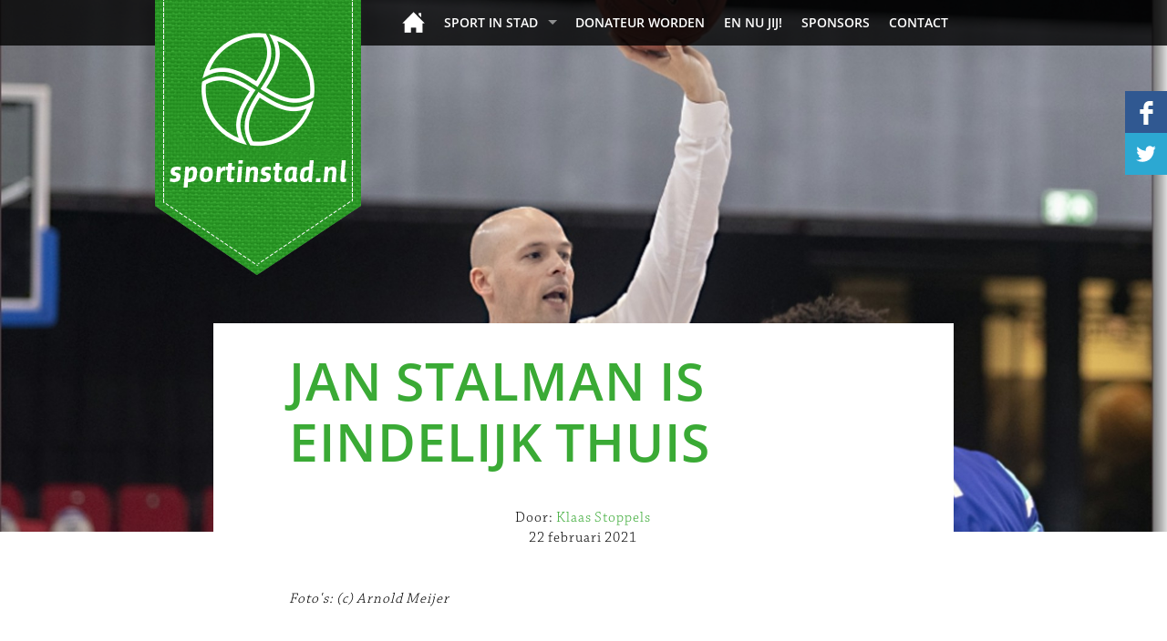

--- FILE ---
content_type: text/html; charset=UTF-8
request_url: http://sportinstad.nl/artikel/jan-stalman-is-eindelijk-thuis
body_size: 8691
content:
<!doctype html>
<html>
<head>
	<meta charset="utf-8">
	<title>Jan Stalman is eindelijk thuis - Sport in Stad</title>
	<link rel="stylesheet" href="/css/bootstrap.min.css" media="all">
	<link rel="stylesheet" href="/css/styles.cssx" media="all">
	<link href="https://fonts.googleapis.com/css?family=Share:400,400i" rel="stylesheet">
	<link rel="stylesheet" href="https://use.typekit.net/tam8bqj.css">
	<script type="text/javascript" src="/js/scripts.jsx"></script>

</head>
<body>
	<div id="wrapper" class="w3">
		<div class="w1">
			<div class="w2">
				<header id="header">
					<nav class="navbar navbar-default" role="navigation">
						<div class="container">
							<div class="logo"><a href="/"><img src="/images/logo.png" height="302" width="226" alt="sportinstad.nl"></a></div>
							<ul id="mainmenu" class="sf-menu">
																																<li id="menuitem_1" class="home"><a href="/home" class="selected">Home</a>																</li><li id="menuitem_271" ><a href="/sport-in-stad" >Sport in Stad</a>																<ul><li id="menuitem_270" ><a href="/colofon" >Colofon</a>																</li></ul></li><li id="menuitem_273" ><a href="/donateur-worden" >donateur worden</a>																</li><li id="menuitem_274" ><a href="/en-nu-jij" >En nu jij!</a>																</li><li id="menuitem_275" ><a href="/sponsors" >Sponsors</a>																</li><li id="menuitem_2" ><a href="/contact" >Contact</a>																								</li>							</ul>
						</div>
					</nav>
					<div id="socialmedia">
			<a href="https://www.facebook.com/sportinstad" target="_blank"><img src="/images/facebook.png" alt="facebook"></a>
				<a href="https://www.twitter.com/sportinstad" target="_blank"><img src="/images/twitter.png" alt="twitter"></a>
					</div>
				</header>
				<main id="content" role="main">
					
					<article class="article-details">
						<div class="featured-image">
							<img src="/contents/backgroundimages/sized_jan210012021.jpg" height="876" width="1920" alt="">
						</div>
						<div class="container">
							<div class="row">
								<div class="col-xs-10 col-xs-offset-1">
									<div class="article-details-holder">
										<div class="col-xs-10 col-xs-offset-1">
											<header class="heading">
												<h1>Jan Stalman is eindelijk thuis</h1>
																								<div class="meta-info">
													<span class="author">Door: <span>Klaas Stoppels</span></span>
													<time datetime="2021-02-22">22 februari 2021</time>
												</div>
																							</header>



<p><em>Foto&#39;s: (c) Arnold Meijer</em></p>

<p>&nbsp;</p>

<p><strong>De liefde voor basketbal bracht Jan Stalman vanuit het pittoreske Wedde naar wereldsteden zoals Belgrado, Alicante en Rotterdam. Na&nbsp;vele omzwervingen en diverse banen is hij nu neergestreken in Groningen en heeft hij eindelijk gevonden waar hij al die jaren zo naarstig naar op zoek was. Een echte fulltime job bij een professionele basketbalorganisatie.</strong></p>

<p>&nbsp;</p>

<p>Jan Stalman, zag op 29-3-1981 het levenslicht in Wedde. Samen met zijn ouders, een oudere broer en jongere zus beleefde Jan daar een onbezorgde jeugd. Ondanks dat het een kleine hechte gemeenschap was verveelde hij zich daar geen moment. &ldquo;In Wedde waren er destijds maar 2 keuzes mogelijk voor wat betreft sport, of je voetbalde of je ging op gymnastiek. Voetbal was niks voor mij en dus werd het gymnastiek, nou ja, laten we zeggen motorische ontwikkeling&rdquo;. Al gauw beheerste Jan de koprol maar voordat Jan zich echt kon gaan toeleggen op gymnastiek verhuisde hij van Wedde naar Stadskanaal. Dat bleek, om even in de gymnastische termen te blijven, een enorme sprong voorwaarts. Van een dorp met 1000 inwoners naar een plaats met bijna 20.000 inwoners, er ging een wereld voor Jan open. Al vrij vlot kwam hij in Stadskanaal in aanraking met andere sporten waaronder basketbal. Ben Wiersema, een basketbaldier uit het Noorden des lands, is een goede vriend van Stalman Sr. en het was Ben die vader Stalman dan ook aanspoorde om zijn zoon eens kennis te laten maken met deze geweldige sport.</p>

<p>Op zijn 9e jaar begon Jan bij de peanuts van Jahn ll, hij kon een aardig balletje gooien en daarom mocht hij in 1994 dan ook als bankspeler mee met het passarelleteam naar de clubkampioenschappen in Bergen op Zoom. Zijn broer, die inmiddels net als zijn zus, ook behekst met het basketbalvirus, speelde vast in dat team. Jan doorliep de hele jeugdopleiding bij Jahn ll. Met coaches als de broers Ben en Nico Wiersema en Harrie Meinders kreeg hij een stevige basis mee. Helaas werd hij in zijn jonge carri&egrave;re geplaagd door veel knieproblemen wat ervoor zorgde dat hij niet alle seizoenen volledig kon basketballen. Van 1999 tot 2002 speelde Jan bij de senioren van Jahn ll in de 2<sup>e</sup> klasse en van 2002 tot 2003 in de toenmalige hoofdklasse.</p>

<p>Na met goed gevolg de middelbare school te hebben afgerond toog Jan naar Heerenveen om daar te gaan studeren aan het CIOS. Hij stond voor het eerst op eigen benen en dat beviel eigenlijk wel goed. De nuchtere Groninger voelde zich snel thuis in Heerenveen. &ldquo;Ik heb niet zoveel nodig, een dak boven mijn hoofd, dan is het al snel goed&rdquo;. Op verzoek van Jahn ll ging hij doordeweeks trainen bij Dyna. Op de vrijdagen ging hij terug naar Stadskanaal om daar dan nog even de training bij Jahn ll mee te pakken zodat hij op de zaterdagen zijn &lsquo;ding&rsquo; kon doen. Het CIOS bood Jan de kans om ook direct met de basketbal opleiding binnen de NBB aan de slag te gaan. In no time behaalde hij dan ook zijn BT2 en BT3 diploma&rsquo;s. &rdquo;In het laatste jaar van mijn CIOS-opleiding woonde ik, vanwege stage, weer thuis in Stadskanaal. Daar heb ik dan ook mijn 1<sup>e</sup> stappen op het coaching vlak gezet&rdquo;.&nbsp; Zelf was Jan, mede door alle knieproblemen, even gestopt met het basketbal en had hij zich volledig gericht op het ontwikkelen van zijn lichaam. Hij was dan ook veel in de plaatselijke sportschool te vinden.</p>

<p>In 2006 verhuisde Jan naar Groningen om te gaan studeren aan de ALO. Daar liep hij ene Shon Price tegen het lijf. Shon speelde op dat moment voor BVG, onder de bezielende leiding van wijlen Bill Pijl en zijn dochter Bianca. Na wat plaagstootjes over en weer van diezelfde Shon Price en Robin Deiman werd hij uitgenodigd om eens mee te komen trainen bij BVG. Jan greep de kans aan en was na de eerste training alweer verkocht. &ldquo;Ik kwam in een mooi team terecht, werd daar goed opgevangen. En de trainingen van Bill waren natuurlijk goed, veel fundamentals, dat lag mij wel&rdquo;. Op de vraag hoe hij zichzelf zou moeten omschrijven als speler is het antwoord vrij helder. &ldquo;Ik was een minder scorende speler maar meer een garbage man. Ik was relatief klein (195 cm) maar vond het geweldig om te rebounden, het vuile werk op te knappen en mijn tegenstanders fysiek en mentaal af te matten.</p>

<p>Hij speelde bij BVG 2 jaar in de hoofdklasse en heeft nog steeds contact met een groot deel van die spelersgroep. &ldquo;Dat geeft denk ik wel aan hoe hecht we destijds waren&rdquo;.</p>

<p>Na 2 jaar bij BVG te hebben gespeeld waagde Jan de overstap naar Penta in Drachten om daar op eerste divisie niveau te gaan acteren. Van 2008 tot 2010 speelde hij daar met veel plezier. In het laatste seizoen raakte hij zwaar geblesseerd. &ldquo;Een scheur in mijn quadriceps betekende het einde van mijn actieve loopbaan als speler. Dat was ook het moment dat ik na ging denken over het serieus coachen van een team&rdquo;. Bij Penta kreeg Jan de mogelijkheid hoofdcoach van het 2<sup>e </sup>team te worden. Een team wat voornamelijk bestond uit spelers die op een hoger niveau hadden gespeeld. Dit bleek van beide kanten goed te werken en Jan werd dan ook in zijn eerste seizoen kampioen met deze ploeg door in een zinderde finale de Groene Uilen van good old Arjan (Arie) van Echteld te verslaan. Naast het hoofdcoach schap bij heren 2 werd Jan ook assistent-coach bij het eerste herenteam dat uitkam in de landelijke eerste divisie en onder leiding stond van Tom Simpson.&nbsp;</p>

<p>Ten tijde van zijn laatste seizoen in Drachten werd in Groningen het RTC opgestart. Deze Groninger Basketball Academy stond destijds onder leiding van Anjo Mekel. Jan was in de periode al actief bij de basketbalschool en stroomde van daaruit door naar het RTC en werd aangesteld als hoofdcoach van de U16. Aangezien Jan steeds meer lol kreeg in het coachen en daar eigenlijk wel mee verder wilde besloot hij om bij de NBB de BT4 opleiding te gaan volgen. Hij bevond zich in goed gezelschap, zo zaten o.a. Harvey van Stein en Robert Tinga bij hem in de klas. &ldquo;Ondanks dat er best veel studie-uren in gingen zitten ging ik altijd met heel veel plezier naar Nieuwegein waar we diverse workshops volgden. Zo kregen we workshops van bijvoorbeeld Ton Boot, machtig mooi&rdquo;. In het daaropvolgende seizoen kreeg Jan bij het RTC de U18 onder zijn vleugels. Anjo Mekel, die destijds Jan begeleidde bij de BT4 opleiding werd zijn assistent. Aangezien Anjo de U20 mannen van Donar coachte en Jan graag zoveel mogelijk kennis op wilde doen werd hij naast Bart Prak ook nog de 2<sup>e</sup> assistent van Donar U20.</p>

<p>Via diezelfde Bart Prak kwam Jan in contact met het basketbal in Servi&euml;, bij Rode Ster Belgrado om precies te zijn. Prak ging altijd 2 weken naar Belgrado op trainingskamp en Jan maakte dankbaar gebruik van deze kans. Al snel kreeg Jan door dat deze opleiding een behoorlijke stap hoger was dan in Nederland. &ldquo;Als je die opleiding vergelijkt met de opleidingen in Nederland dan is het vergelijkbaar met een Zuid-afrikaan die stage gaat lopen bij Sven Kramer. Het gaat daar zo anders. Het grootste verschil in trainingen vond ik wel de aandacht voor de details en techniek. Natuurlijk is er daar meer kennis van het basketbal, maar als je dan hoort en ziet dat ze kijken hoe bijvoorbeeld je handen en vingers staan voor de 1<sup>e</sup> dribbel na een cross-over, dat vond ik fascinerend&rdquo;. Terug in Nederland sloot hij weer aan als assistent bij het Donar U20 maar Belgrado bleef door zijn hoofd spoken. Na nog een paar keer te gast te zijn geweest bij Rode Ster trok Jan de stoute schoenen aan en solliciteerde naar een functie op de Academy in Belgrado. Na diverse gesprekken werd hij aangenomen en kon zijn buitenlands avontuur beginnen. Na een aantal weken werd het voor Jan al snel duidelijk dat topsport in Nederland en topsport in Servi&euml; niet met elkaar te vergelijken zijn. &ldquo;Topsport is in Nederland vaak ook nog gewoon hobby. Kijk bijvoorbeeld maar eens naar topjudoka Henk Grol die minstens even zo hard traint als de gemiddelde topsporter in Servi&euml; maar waarschijnlijk zich naast zijn sport ook nog moet focussen op een maatschappelijke carri&egrave;re. Er bestaat in Servi&euml; ook letterlijk een universitaire basketbalcoach opleiding die gewoon 4 jaar duurt&rdquo;! In Belgrado woonde Jan op een soort campus naast de sporthal. &ldquo;In datzelfde complex had je naast de sporthal ook alle woonfaciliteiten en scholen. Daaraan kon je wel zien dat ik bij een hele grote organisatie was terechtgekomen&rdquo;.</p>

<p>Als jeugdtrainer van Belgrado was een van zijn eerste activiteiten het training geven op het zomerkamp van Rode Ster. &ldquo;Vanuit heel Servi&euml; komen gedurende de zomer zo&rsquo;n 300 kids per week op het zomerkamp. Ze hebben allemaal een shirt met een uniek nummer en uiteindelijk rollen daar zo&rsquo;n 4 &agrave; 5 spelers uit die worden toegelaten tot de academie. Je kunt je bijna niet voorstellen hoe enorm trots ze zijn als ze worden gekozen. Als trainer heb je daar sowieso een heel andere status als hier in Nederland. Ze behandelen je daar bijna als een soort halfgod&rdquo;. Jan woonde in een Partizan geori&euml;nteerde wijk wat onder andere inhield dat sommige flats aan de onderkant zwart-wit beschilderd waren oftewel in de club kleuren van Partizan Belgrado terwijl in andere delen van de stad de Rode Ster kleuren rood en wit veelal zichtbaar waren. &ldquo;Tussen de beide teams, Rode Ster en Partizan, heerst een enorme rivaliteit. Ik weet nog goed dat ik terugkwam van een wedstrijd en onder het eerste beste viaduct mijn Rode Ster trainingspak binnenstebuiten aan trok zodat het logo niet zichtbaar was&rdquo;. Jan vervolgt; &rdquo; Het basketbal, de rivaliteit in Belgrado, dat is gewoon een levensstijl. 20.000 man in een stadion die de hele wedstrijd door aan een stuk doorzingen, ME met schilden en automatische geweren, man man, wat een beleving&rdquo;.&nbsp; Gedurende zijn avontuur in Belgrado maakte hij kennis met de general manager van Crailsheim Merlins uit Duitsland een team wat destijds acteerde in de Pro A league in Duitsland, Zij waren in Belgrado op trainingskamp en verbleven in hetzelfde complex. Op een zomeravond, na een late krachtraining, ploft Jan nog even buiten neer op een bankje om even van de zwoele Servische avond te genieten. De manager van Crailsheim spot Jan en schuift bij hem aan. Ze kletsen wat over basketbal in het algemeen en over het nog vorm te geven jeugdplan van Crailsheim in het bijzonder. Aan het einde van de avond wisselen ze contactgegevens en houden ze contact. Na enige tijd werd Jan gebeld door Crailsheim met de mededeling dat er een vacature was bij de club. Men zocht nog een een trainer voor individuele fundamentals. Jan had hier wel oren naar en vertrok in 2017 vanuit Belgrado richting Duitsland. Naast het fundamentele aspect werd Jan ook assistent-coach bij de U16 van Crailsheim uitkomend in de jeugdbundesliga. Na een jaar kon Jan een verbeterd contract tekenen maar een eigen team zat er niet in. &ldquo;Fundamentele trainer was voor een jaar prima maar je wilt de vorderingen van je spelers ook graag terugzien in wedstrijden van een eigen team. Toen dat niet mogelijk bleek ben ik teruggekeerd naar Nederland&rdquo;.</p>

<p>In mei 2018 keerde Jan terug naar Nederland maar had geen cent te makken, geen huis en dus moest er iets gebeuren. Hij was in de zomerperiodes altijd werkzaam geweest op &lsquo;Kampeerterrein Stortemelk&rsquo; op Vlieland. Hij belde zijn oude baas en was binnen 2 minuten de nieuwe badmeester van &lsquo;Stortemelk&rsquo;. Ook kon Jan op de camping blijven kamperen en had hij dus weer een tijdelijk dak boven het hoofd. Tussendoor solliciteerde Jan zich een slag in de rondte om weer ergens weer aan de bak te komen. Tijdens zijn verblijf in Servi&euml; had hij iemand ontmoet van de basketbalschool in Alicante Spanje. Jan mocht daar een week te gast zijn, gaf veel trainingen maar kwam er uiteindelijk niet uit met de leiding van de club en dus keerde hij terug naar Vlieland. Via zijn netwerk kwam hij nog in Itali&euml; terecht, draaide daar mee in een basketbalkamp maar een vervolgtraject zat er daar helaas niet in.</p>

<p>Op een dag kreeg Jan een belletje van zijn goede vriend en zeer gerespecteerd hockeycoach Arjen Laar. Hij was werkzaam in Rotterdam en vertelde Jan dat hij een baan voor hem had. Jan kon aan de slag als gymleraar op een school voor moeilijk opvoedbare kinderen. Jan greep deze kans met beide handen aan. Hij volbracht gedurende de zomer zijn taak als badmeester om vervolgens neer te strijken in Rotterdam. Uiteraard bleef het basketbal trekken en dus zat Jan binnen 2 weken aan tafel bij Feyenoord Basketball. &ldquo;Via via heb ik mijn CV opgestuurd en werd ik uitgenodigd om op gesprek te komen. Bij Feyenoord wilde men een soort RTC opzetten en ze hadden voor 1 dag in de week een fundamentele trainer nodig. Of dat iets voor mij zou kunnen zijn&rdquo;.</p>

<p>Dat paste zeker in zijn straatje en daarnaast mocht hij direct aan de slag als videosout bij het eerste herenteam. Toen assistent-coach Ren&eacute; Mulder met de kerst vertrok werd Jan de nieuwe assistent bij Richard den Os. Toen ook Richard den Os voortijdig vertrok werd Jan voor de laatste 2 maanden van dat seizoen interim hoofdcoach. &ldquo;Dat was wel even omschakelen. Ik heb gelijk nieuwe doelen gesteld, van de resterende 6 wedstrijden moesten we 3 winnen om de play-off te halen. We slaagden daarin maar uiteindelijk sneuvelden we in de eerste ronde tegen Leiden&rdquo;. Ondanks dat Jan de gestelde doelen gehaald had was er nog geen ambitie om nu al hoofdcoach zijn. &ldquo;Ik denk dat je eerst ergens een behoorlijk aantal jaren bij verschillende coaches op het hoogste niveau moet assisteren wil je ergens als hoofdcoach kunnen fungeren&rdquo;. Feyenoord deelde zijn mening en trok, wat door sommigen wel de beste coach van Nederland wordt genoemd, Toon v Helfteren aan. Jan ging in gesprek met Toon en vertelde wat hij zoal in basketballand had gedaan. Toon was onder de indruk wat resulteerde in een dubbelrol van assistent-coach en video scout. &ldquo;Van Toon heb ik ontzettend veel geleerd. Ik nam de 1<sup>e</sup> 45 min training voor mijn rekening waarin we veel fundamentele oefenstof behandelden. Toon nam het daarna over en gingen we de tactische kant op. Toon was recht door zee en had alles tot in de puntjes voorbereid. Echt een topcoach&rdquo;.</p>

<p>Feyenoord voelde als een warm bad voor Jan. Een goede organisatie met een familiaire sfeer, hij kreeg er veel energie van en voelde zich helemaal thuis. Maar toen belde Groningen. Martin de Vries hing aan de andere kant van de lijn en vroeg of Jan eens een keertje tijd had voor een babbeltje. Martin vertelde dat ze een nieuwe buitenlandse coach hadden aangetrokken en dat ze graag een Nederlandse assistent-coach wilden hebben. Jan meldde zich in Groningen en had daar een goed gesprek. Na het 1<sup>e</sup> contact met de nieuwe coach Ivan Rudez hoefde Jan niet langer na te denken over het aanbod en zei meteen ja. &nbsp;&ldquo;Ondanks dat ik me bij Feyenoord echt thuis voelde blijf je toch een Groninger, dit is mij stekkie. Daar komt nog bij dat Donar en Feyenoord niet met elkaar te zijn vergelijken. Bij Feyenoord gebeurt alles door vrijwilligers terwijl er bij Donar veel full time personeel rondloopt. Daarmee cre&euml;er randvoorwaarden waardoor je beter kunt presteren. Tel daarbij op het verschil in budget en (Europese) ambities en het fulltime bezig kunnen zijn met basketbal. Dat waren voor mij wel doorslaggevende factoren&rdquo;.</p>

<p>Voor wat betreft de Europese ambities, daar moeten Jan en Donar nog even een jaar pas op de plaats maken en dus ligt de focus nu volledig op het binnenhalen van het kampioenschap en de beker. Gevraagd naar zijn ambities is het antwoord kort maar krachtig. &ldquo;Over 5 jaar zie ik mezelf als hoofdcoach bij een club in de eredivisie. Ik denk dat ik dan voldoende bagage heb om een echte hoofdcoach te kunnen zijn. Voor nu zit ik prima op mijn plek bij Donar en ga ik er alles aan doen om het maximale uit deze club te halen. Als klein mannetje van 10 zag ik mijn eerste wedstrijd van Donar en nu ben ik er werkzaam. De cirkel is voorlopig toch mooi rond zo&rdquo;.</p>

<br style="clear:both">

    <footer class="footer">
        <div class="wrap">
            <div class="social-networks-wrap">
                <ul class="social-networks">
                    <li><a href="http://www.facebook.com/share.php?u=http%3A%2F%2Fwww.sportinstad.nl%2Fartikel%2Fjan-stalman-is-eindelijk-thuis&amp;t=Sport%20in%20Stad%20-%20Jan%20Stalman%20is%20eindelijk%20thuis" target="_blank" class="facebook">Facebook</a></li>
                    <li><a href="http://twitter.com/home?status=Sport%20in%20Stad%20-%20Jan%20Stalman%20is%20eindelijk%20thuis%20-%20http%3A%2F%2Fwww.sportinstad.nl%2Fartikel%2Fjan-stalman-is-eindelijk-thuis" target="_blank" class="twitter">Twitter</a></li>
                    <li><a href="http://www.linkedin.com/shareArticle?mini=true&amp;url=http%3A%2F%2Fwww.sportinstad.nl%2Fartikel%2Fjan-stalman-is-eindelijk-thuis&amp;title=Sport%20in%20Stad%20-%20Jan%20Stalman%20is%20eindelijk%20thuis" target="_blank" class="linkedin">LinkedIn</a></li>
                </ul>
                            </div>
                    </div>
                    <article class="about-author-block">
                                    <img src="/contents/writers/portret_klaas.jpg" height="138" width="138" alt="Klaas Stoppels">
                                <div class="description">
                    <h3>Over Klaas Stoppels</h3>
                    <p>Hij is een geboren en getogen Stadjer. Van jongs af aan besmet met het basketbalvirus. Klaas Stoppels was onder meer headcoach van Aris en Martini Sparks. Is trainer van de Basketbal Academy Groningen oftewel RTC Noord. Hij verdient z'n eurootjes als grafisch ontwerper. Klaas schrijft met regelmaat over het wel en wee van het Groningse basketballand.</p>
                                    </div>
            </article>
            </footer>
    </div>
    </div>
    </div>
    </div>
    </div>
    </article>
<div class="container">
    </div>
</main>
</div>
</div>
<footer id="footer">
    <div class="f1">
        <div class="f2">
            <div class="footer-holder">
                <div class="container">
                    <div class="row">
                        <section class="col-xs-3">
                            <h2>Over Sport in Stad</h2>
                            <ul>
                                                                    <li><a href="/columnisten-duiken-in-de-sport">Columnisten duiken in de sport</a></li>
                                                                    <li><a href="/de-mooiste-groninger-sportverhalen">De mooiste Groninger sportverhalen</a></li>
                                                                    <li><a href="/terug-in-de-tijd">Terug in de Tijd</a></li>
                                                            </ul>
                        </section>
                        <section class="col-xs-3">
                            <h2></h2>
                            <ul>
                                                                    <li><a href="/het-groningen-gevoel-van">Het Groningen gevoel van</a></li>
                                                                    <li><a href="/reportages">Reportages</a></li>
                                                                    <li><a href="/de-kwoot">De Kwoot</a></li>
                                                                    <li><a href="/de-sportwereld-rond-in-een-11-tal-vragen">De Sportwereld Rond in een 11-tal vragen</a></li>
                                                            </ul>
                        </section>
                        <section class="col-xs-3">
                            <h2></h2>
                            <ul>
                                                                    <li><a href="/colofon">Colofon</a></li>
                                                                    <li><a href="/en-nu-jij">En nu jij!</a></li>
                                                                    <li><a href="/contact">Contact</a></li>
                                                            </ul>
                        </section>
                        <section class="col-xs-3">
                            <h2></h2>
                            <ul>
                                                            </ul>
                        </section>
                    </div>
                    <span class="copyright">&copy; Sport in Stad - Realisatie:  <a href="https://slagkracht.nl" target="_blank">Slagkracht</a></span>

                </div>
            </div>
        </div>
    </div>
</footer>
</div>
</body>
</html>



--- FILE ---
content_type: text/css;charset=UTF-8
request_url: http://sportinstad.nl/css/styles.cssx
body_size: 13568
content:
@CHARSET "UTF-8"
/* (c) 2026 BMT Media */
/*! jQuery UI - v1.11.2 - 2015-02-02
* http://jqueryui.com
* Includes: core.css, draggable.css, resizable.css, selectable.css, sortable.css, accordion.css, autocomplete.css, button.css, datepicker.css, dialog.css, menu.css, progressbar.css, selectmenu.css, slider.css, spinner.css, tabs.css, tooltip.css, theme.css
* To view and modify this theme, visit http://jqueryui.com/themeroller/?ffDefault='Chaparral%20W01'%2C%20%22Times%20New%20Roman%22%2C%20Times%2C%20serif&fwDefault=normal&fsDefault=16px&cornerRadius=0&bgColorHeader=%234db249&bgTextureHeader=flat&bgImgOpacityHeader=100&borderColorHeader=%234db249&fcHeader=%23FFF&iconColorHeader=%23FFF&bgColorContent=%234db249&bgTextureContent=flat&bgImgOpacityContent=100&borderColorContent=%234db249&fcContent=%23FFF&iconColorContent=%23FFF&bgColorDefault=%233aaa35&bgTextureDefault=flat&bgImgOpacityDefault=15&borderColorDefault=%23FFF&fcDefault=%23ffffff&iconColorDefault=%23eeeeee&bgColorHover=%23FFF&bgTextureHover=flat&bgImgOpacityHover=25&borderColorHover=%234db249&fcHover=%234db249&iconColorHover=%23ffffff&bgColorActive=%23fafaf4&bgTextureActive=flat&bgImgOpacityActive=100&borderColorActive=%23d4ccb0&fcActive=%233aaa35&iconColorActive=%233aaa35&bgColorHighlight=%23fcf0ba&bgTextureHighlight=flat&bgImgOpacityHighlight=55&borderColorHighlight=%23e8e1b5&fcHighlight=%23363636&iconColorHighlight=%233aaa35&bgColorError=%23ffedad&bgTextureError=highlight_soft&bgImgOpacityError=95&borderColorError=%23e3a345&fcError=%23cd5c0a&iconColorError=%23cd0a0a&bgColorOverlay=%232b2922&bgTextureOverlay=flat&bgImgOpacityOverlay=15&opacityOverlay=90&bgColorShadow=%23cccccc&bgTextureShadow=highlight_hard&bgImgOpacityShadow=95&opacityShadow=20&thicknessShadow=12px&offsetTopShadow=-12px&offsetLeftShadow=-12px&cornerRadiusShadow=0
* Copyright 2015 jQuery Foundation and other contributors; Licensed MIT */

.ui-helper-hidden{display:none}.ui-helper-hidden-accessible{border:0;clip:rect(0 0 0 0);height:1px;margin:-1px;overflow:hidden;padding:0;position:absolute;width:1px}.ui-helper-reset{margin:0;padding:0;border:0;outline:0;line-height:1.3;text-decoration:none;font-size:100%;list-style:none}.ui-helper-clearfix:before,.ui-helper-clearfix:after{content:"";display:table;border-collapse:collapse}.ui-helper-clearfix:after{clear:both}.ui-helper-clearfix{min-height:0}.ui-helper-zfix{width:100%;height:100%;top:0;left:0;position:absolute;opacity:0;filter:Alpha(Opacity=0)}.ui-front{z-index:100}.ui-state-disabled{cursor:default!important}.ui-icon{display:block;text-indent:-99999px;overflow:hidden;background-repeat:no-repeat}.ui-widget-overlay{position:fixed;top:0;left:0;width:100%;height:100%}.ui-draggable-handle{-ms-touch-action:none;touch-action:none}.ui-resizable{position:relative}.ui-resizable-handle{position:absolute;font-size:0.1px;display:block;-ms-touch-action:none;touch-action:none}.ui-resizable-disabled .ui-resizable-handle,.ui-resizable-autohide .ui-resizable-handle{display:none}.ui-resizable-n{cursor:n-resize;height:7px;width:100%;top:-5px;left:0}.ui-resizable-s{cursor:s-resize;height:7px;width:100%;bottom:-5px;left:0}.ui-resizable-e{cursor:e-resize;width:7px;right:-5px;top:0;height:100%}.ui-resizable-w{cursor:w-resize;width:7px;left:-5px;top:0;height:100%}.ui-resizable-se{cursor:se-resize;width:12px;height:12px;right:1px;bottom:1px}.ui-resizable-sw{cursor:sw-resize;width:9px;height:9px;left:-5px;bottom:-5px}.ui-resizable-nw{cursor:nw-resize;width:9px;height:9px;left:-5px;top:-5px}.ui-resizable-ne{cursor:ne-resize;width:9px;height:9px;right:-5px;top:-5px}.ui-selectable{-ms-touch-action:none;touch-action:none}.ui-selectable-helper{position:absolute;z-index:100;border:1px dotted black}.ui-sortable-handle{-ms-touch-action:none;touch-action:none}.ui-accordion .ui-accordion-header{display:block;cursor:pointer;position:relative;margin:2px 0 0 0;padding:.5em .5em .5em .7em;min-height:0;font-size:100%}.ui-accordion .ui-accordion-icons{padding-left:2.2em}.ui-accordion .ui-accordion-icons .ui-accordion-icons{padding-left:2.2em}.ui-accordion .ui-accordion-header .ui-accordion-header-icon{position:absolute;left:.5em;top:50%;margin-top:-8px}.ui-accordion .ui-accordion-content{padding:1em 2.2em;border-top:0;overflow:auto}.ui-autocomplete{position:absolute;top:0;left:0;cursor:default}.ui-button{display:inline-block;position:relative;padding:0;line-height:normal;margin-right:.1em;cursor:pointer;vertical-align:middle;text-align:center;overflow:visible}.ui-button,.ui-button:link,.ui-button:visited,.ui-button:hover,.ui-button:active{text-decoration:none}.ui-button-icon-only{width:2.2em}button.ui-button-icon-only{width:2.4em}.ui-button-icons-only{width:3.4em}button.ui-button-icons-only{width:3.7em}.ui-button .ui-button-text{display:block;line-height:normal}.ui-button-text-only .ui-button-text{padding:.4em 1em}.ui-button-icon-only .ui-button-text,.ui-button-icons-only .ui-button-text{padding:.4em;text-indent:-9999999px}.ui-button-text-icon-primary .ui-button-text,.ui-button-text-icons .ui-button-text{padding:.4em 1em .4em 2.1em}.ui-button-text-icon-secondary .ui-button-text,.ui-button-text-icons .ui-button-text{padding:.4em 2.1em .4em 1em}.ui-button-text-icons .ui-button-text{padding-left:2.1em;padding-right:2.1em}input.ui-button{padding:.4em 1em}.ui-button-icon-only .ui-icon,.ui-button-text-icon-primary .ui-icon,.ui-button-text-icon-secondary .ui-icon,.ui-button-text-icons .ui-icon,.ui-button-icons-only .ui-icon{position:absolute;top:50%;margin-top:-8px}.ui-button-icon-only .ui-icon{left:50%;margin-left:-8px}.ui-button-text-icon-primary .ui-button-icon-primary,.ui-button-text-icons .ui-button-icon-primary,.ui-button-icons-only .ui-button-icon-primary{left:.5em}.ui-button-text-icon-secondary .ui-button-icon-secondary,.ui-button-text-icons .ui-button-icon-secondary,.ui-button-icons-only .ui-button-icon-secondary{right:.5em}.ui-buttonset{margin-right:7px}.ui-buttonset .ui-button{margin-left:0;margin-right:-.3em}input.ui-button::-moz-focus-inner,button.ui-button::-moz-focus-inner{border:0;padding:0}.ui-datepicker{width:17em;padding:.2em .2em 0;display:none}.ui-datepicker .ui-datepicker-header{position:relative;padding:.2em 0}.ui-datepicker .ui-datepicker-prev,.ui-datepicker .ui-datepicker-next{position:absolute;top:2px;width:1.8em;height:1.8em}.ui-datepicker .ui-datepicker-prev-hover,.ui-datepicker .ui-datepicker-next-hover{top:1px}.ui-datepicker .ui-datepicker-prev{left:2px}.ui-datepicker .ui-datepicker-next{right:2px}.ui-datepicker .ui-datepicker-prev-hover{left:1px}.ui-datepicker .ui-datepicker-next-hover{right:1px}.ui-datepicker .ui-datepicker-prev span,.ui-datepicker .ui-datepicker-next span{display:block;position:absolute;left:50%;margin-left:-8px;top:50%;margin-top:-8px}.ui-datepicker .ui-datepicker-title{margin:0 2.3em;line-height:1.8em;text-align:center}.ui-datepicker .ui-datepicker-title select{font-size:1em;margin:1px 0}.ui-datepicker select.ui-datepicker-month,.ui-datepicker select.ui-datepicker-year{width:45%}.ui-datepicker table{width:100%;font-size:.9em;border-collapse:collapse;margin:0 0 .4em}.ui-datepicker th{padding:.7em .3em;text-align:center;font-weight:bold;border:0}.ui-datepicker td{border:0;padding:1px}.ui-datepicker td span,.ui-datepicker td a{display:block;padding:.2em;text-align:right;text-decoration:none}.ui-datepicker .ui-datepicker-buttonpane{background-image:none;margin:.7em 0 0 0;padding:0 .2em;border-left:0;border-right:0;border-bottom:0}.ui-datepicker .ui-datepicker-buttonpane button{float:right;margin:.5em .2em .4em;cursor:pointer;padding:.2em .6em .3em .6em;width:auto;overflow:visible}.ui-datepicker .ui-datepicker-buttonpane button.ui-datepicker-current{float:left}.ui-datepicker.ui-datepicker-multi{width:auto}.ui-datepicker-multi .ui-datepicker-group{float:left}.ui-datepicker-multi .ui-datepicker-group table{width:95%;margin:0 auto .4em}.ui-datepicker-multi-2 .ui-datepicker-group{width:50%}.ui-datepicker-multi-3 .ui-datepicker-group{width:33.3%}.ui-datepicker-multi-4 .ui-datepicker-group{width:25%}.ui-datepicker-multi .ui-datepicker-group-last .ui-datepicker-header,.ui-datepicker-multi .ui-datepicker-group-middle .ui-datepicker-header{border-left-width:0}.ui-datepicker-multi .ui-datepicker-buttonpane{clear:left}.ui-datepicker-row-break{clear:both;width:100%;font-size:0}.ui-datepicker-rtl{direction:rtl}.ui-datepicker-rtl .ui-datepicker-prev{right:2px;left:auto}.ui-datepicker-rtl .ui-datepicker-next{left:2px;right:auto}.ui-datepicker-rtl .ui-datepicker-prev:hover{right:1px;left:auto}.ui-datepicker-rtl .ui-datepicker-next:hover{left:1px;right:auto}.ui-datepicker-rtl .ui-datepicker-buttonpane{clear:right}.ui-datepicker-rtl .ui-datepicker-buttonpane button{float:left}.ui-datepicker-rtl .ui-datepicker-buttonpane button.ui-datepicker-current,.ui-datepicker-rtl .ui-datepicker-group{float:right}.ui-datepicker-rtl .ui-datepicker-group-last .ui-datepicker-header,.ui-datepicker-rtl .ui-datepicker-group-middle .ui-datepicker-header{border-right-width:0;border-left-width:1px}.ui-dialog{overflow:hidden;position:absolute;top:0;left:0;padding:.2em;outline:0}.ui-dialog .ui-dialog-titlebar{padding:.4em 1em;position:relative}.ui-dialog .ui-dialog-title{float:left;margin:.1em 0;white-space:nowrap;width:90%;overflow:hidden;text-overflow:ellipsis}.ui-dialog .ui-dialog-titlebar-close{position:absolute;right:.3em;top:50%;width:20px;margin:-10px 0 0 0;padding:1px;height:20px}.ui-dialog .ui-dialog-content{position:relative;border:0;padding:.5em 1em;background:none;overflow:auto}.ui-dialog .ui-dialog-buttonpane{text-align:left;border-width:1px 0 0 0;background-image:none;margin-top:.5em;padding:.3em 1em .5em .4em}.ui-dialog .ui-dialog-buttonpane .ui-dialog-buttonset{float:right}.ui-dialog .ui-dialog-buttonpane button{margin:.5em .4em .5em 0;cursor:pointer}.ui-dialog .ui-resizable-se{width:12px;height:12px;right:-5px;bottom:-5px;background-position:16px 16px}.ui-draggable .ui-dialog-titlebar{cursor:move}.ui-menu{list-style:none;padding:0;margin:0;display:block;outline:none}.ui-menu .ui-menu{position:absolute}.ui-menu .ui-menu-item{position:relative;margin:0;padding:3px 1em 3px .4em;cursor:pointer;min-height:0;list-style-image:url("[data-uri]")}.ui-menu .ui-menu-divider{margin:5px 0;height:0;font-size:0;line-height:0;border-width:1px 0 0 0}.ui-menu .ui-state-focus,.ui-menu .ui-state-active{margin:-1px}.ui-menu-icons{position:relative}.ui-menu-icons .ui-menu-item{padding-left:2em}.ui-menu .ui-icon{position:absolute;top:0;bottom:0;left:.2em;margin:auto 0}.ui-menu .ui-menu-icon{left:auto;right:0}.ui-progressbar{height:2em;text-align:left;overflow:hidden}.ui-progressbar .ui-progressbar-value{margin:-1px;height:100%}.ui-progressbar .ui-progressbar-overlay{background:url("[data-uri]");height:100%;filter:alpha(opacity=25);opacity:0.25}.ui-progressbar-indeterminate .ui-progressbar-value{background-image:none}.ui-selectmenu-menu{padding:0;margin:0;position:absolute;top:0;left:0;display:none}.ui-selectmenu-menu .ui-menu{overflow:auto;overflow-x:hidden;padding-bottom:1px}.ui-selectmenu-menu .ui-menu .ui-selectmenu-optgroup{font-size:1em;font-weight:bold;line-height:1.5;padding:2px 0.4em;margin:0.5em 0 0 0;height:auto;border:0}.ui-selectmenu-open{display:block}.ui-selectmenu-button{display:inline-block;overflow:hidden;position:relative;text-decoration:none;cursor:pointer}.ui-selectmenu-button span.ui-icon{right:0.5em;left:auto;margin-top:-8px;position:absolute;top:50%}.ui-selectmenu-button span.ui-selectmenu-text{text-align:left;padding:0.4em 2.1em 0.4em 1em;display:block;line-height:1.4;overflow:hidden;text-overflow:ellipsis;white-space:nowrap}.ui-slider{position:relative;text-align:left}.ui-slider .ui-slider-handle{position:absolute;z-index:2;width:1.2em;height:1.2em;cursor:default;-ms-touch-action:none;touch-action:none}.ui-slider .ui-slider-range{position:absolute;z-index:1;font-size:.7em;display:block;border:0;background-position:0 0}.ui-slider.ui-state-disabled .ui-slider-handle,.ui-slider.ui-state-disabled .ui-slider-range{filter:inherit}.ui-slider-horizontal{height:.8em}.ui-slider-horizontal .ui-slider-handle{top:-.3em;margin-left:-.6em}.ui-slider-horizontal .ui-slider-range{top:0;height:100%}.ui-slider-horizontal .ui-slider-range-min{left:0}.ui-slider-horizontal .ui-slider-range-max{right:0}.ui-slider-vertical{width:.8em;height:100px}.ui-slider-vertical .ui-slider-handle{left:-.3em;margin-left:0;margin-bottom:-.6em}.ui-slider-vertical .ui-slider-range{left:0;width:100%}.ui-slider-vertical .ui-slider-range-min{bottom:0}.ui-slider-vertical .ui-slider-range-max{top:0}.ui-spinner{position:relative;display:inline-block;overflow:hidden;padding:0;vertical-align:middle}.ui-spinner-input{border:none;background:none;color:inherit;padding:0;margin:.2em 0;vertical-align:middle;margin-left:.4em;margin-right:22px}.ui-spinner-button{width:16px;height:50%;font-size:.5em;padding:0;margin:0;text-align:center;position:absolute;cursor:default;display:block;overflow:hidden;right:0}.ui-spinner a.ui-spinner-button{border-top:none;border-bottom:none;border-right:none}.ui-spinner .ui-icon{position:absolute;margin-top:-8px;top:50%;left:0}.ui-spinner-up{top:0}.ui-spinner-down{bottom:0}.ui-spinner .ui-icon-triangle-1-s{background-position:-65px -16px}.ui-tabs{position:relative;padding:.2em}.ui-tabs .ui-tabs-nav{margin:0;padding:.2em .2em 0}.ui-tabs .ui-tabs-nav li{list-style:none;float:left;position:relative;top:0;margin:1px .2em 0 0;border-bottom-width:0;padding:0;white-space:nowrap}.ui-tabs .ui-tabs-nav .ui-tabs-anchor{float:left;padding:.5em 1em;text-decoration:none}.ui-tabs .ui-tabs-nav li.ui-tabs-active{margin-bottom:-1px;padding-bottom:1px}.ui-tabs .ui-tabs-nav li.ui-tabs-active .ui-tabs-anchor,.ui-tabs .ui-tabs-nav li.ui-state-disabled .ui-tabs-anchor,.ui-tabs .ui-tabs-nav li.ui-tabs-loading .ui-tabs-anchor{cursor:text}.ui-tabs-collapsible .ui-tabs-nav li.ui-tabs-active .ui-tabs-anchor{cursor:pointer}.ui-tabs .ui-tabs-panel{display:block;border-width:0;padding:1em 1.4em;background:none}.ui-tooltip{padding:8px;position:absolute;z-index:9999;max-width:300px;-webkit-box-shadow:0 0 5px #aaa;box-shadow:0 0 5px #aaa}body .ui-tooltip{border-width:2px}.ui-widget{font-family:'Chaparral W01',"Times New Roman",Times,serif;font-size:16px}.ui-widget .ui-widget{font-size:1em}.ui-widget input,.ui-widget select,.ui-widget textarea,.ui-widget button{font-family:'Chaparral W01',"Times New Roman",Times,serif;font-size:1em}.ui-widget-content{border:1px solid #4db249;background:#4db249 url("images/ui-bg_flat_100_4db249_40x100.png") 50% 50% repeat-x;color:#FFF}.ui-widget-content a{color:#FFF}.ui-widget-header{border:1px solid #4db249;background:#4db249 url("images/ui-bg_flat_100_4db249_40x100.png") 50% 50% repeat-x;color:#FFF;font-weight:bold}.ui-widget-header a{color:#FFF}.ui-state-default,.ui-widget-content .ui-state-default,.ui-widget-header .ui-state-default{border:1px solid #FFF;background:#3aaa35 url("images/ui-bg_flat_15_3aaa35_40x100.png") 50% 50% repeat-x;font-weight:normal;color:#fff}.ui-state-default a,.ui-state-default a:link,.ui-state-default a:visited{color:#fff;text-decoration:none}.ui-state-hover,.ui-widget-content .ui-state-hover,.ui-widget-header .ui-state-hover,.ui-state-focus,.ui-widget-content .ui-state-focus,.ui-widget-header .ui-state-focus{border:1px solid #4db249;background:#FFF url("images/ui-bg_flat_25_FFF_40x100.png") 50% 50% repeat-x;font-weight:normal;color:#4db249}.ui-state-hover a,.ui-state-hover a:hover,.ui-state-hover a:link,.ui-state-hover a:visited,.ui-state-focus a,.ui-state-focus a:hover,.ui-state-focus a:link,.ui-state-focus a:visited{color:#4db249;text-decoration:none}.ui-state-active,.ui-widget-content .ui-state-active,.ui-widget-header .ui-state-active{border:1px solid #d4ccb0;background:#fafaf4 url("images/ui-bg_flat_100_fafaf4_40x100.png") 50% 50% repeat-x;font-weight:normal;color:#3aaa35}.ui-state-active a,.ui-state-active a:link,.ui-state-active a:visited{color:#3aaa35;text-decoration:none}.ui-state-highlight,.ui-widget-content .ui-state-highlight,.ui-widget-header .ui-state-highlight{border:1px solid #e8e1b5;background:#fcf0ba url("images/ui-bg_flat_55_fcf0ba_40x100.png") 50% 50% repeat-x;color:#363636}.ui-state-highlight a,.ui-widget-content .ui-state-highlight a,.ui-widget-header .ui-state-highlight a{color:#363636}.ui-state-error,.ui-widget-content .ui-state-error,.ui-widget-header .ui-state-error{border:1px solid #e3a345;background:#ffedad url("images/ui-bg_highlight-soft_95_ffedad_1x100.png") 50% top repeat-x;color:#cd5c0a}.ui-state-error a,.ui-widget-content .ui-state-error a,.ui-widget-header .ui-state-error a{color:#cd5c0a}.ui-state-error-text,.ui-widget-content .ui-state-error-text,.ui-widget-header .ui-state-error-text{color:#cd5c0a}.ui-priority-primary,.ui-widget-content .ui-priority-primary,.ui-widget-header .ui-priority-primary{font-weight:bold}.ui-priority-secondary,.ui-widget-content .ui-priority-secondary,.ui-widget-header .ui-priority-secondary{opacity:.7;filter:Alpha(Opacity=70);font-weight:normal}.ui-state-disabled,.ui-widget-content .ui-state-disabled,.ui-widget-header .ui-state-disabled{opacity:.35;filter:Alpha(Opacity=35);background-image:none}.ui-state-disabled .ui-icon{filter:Alpha(Opacity=35)}.ui-icon{width:16px;height:16px}.ui-icon,.ui-widget-content .ui-icon{background-image:url("images/ui-icons_FFF_256x240.png")}.ui-widget-header .ui-icon{background-image:url("images/ui-icons_FFF_256x240.png")}.ui-state-default .ui-icon{background-image:url("images/ui-icons_eeeeee_256x240.png")}.ui-state-hover .ui-icon,.ui-state-focus .ui-icon{background-image:url("images/ui-icons_ffffff_256x240.png")}.ui-state-active .ui-icon{background-image:url("images/ui-icons_3aaa35_256x240.png")}.ui-state-highlight .ui-icon{background-image:url("images/ui-icons_3aaa35_256x240.png")}.ui-state-error .ui-icon,.ui-state-error-text .ui-icon{background-image:url("images/ui-icons_cd0a0a_256x240.png")}.ui-icon-blank{background-position:16px 16px}.ui-icon-carat-1-n{background-position:0 0}.ui-icon-carat-1-ne{background-position:-16px 0}.ui-icon-carat-1-e{background-position:-32px 0}.ui-icon-carat-1-se{background-position:-48px 0}.ui-icon-carat-1-s{background-position:-64px 0}.ui-icon-carat-1-sw{background-position:-80px 0}.ui-icon-carat-1-w{background-position:-96px 0}.ui-icon-carat-1-nw{background-position:-112px 0}.ui-icon-carat-2-n-s{background-position:-128px 0}.ui-icon-carat-2-e-w{background-position:-144px 0}.ui-icon-triangle-1-n{background-position:0 -16px}.ui-icon-triangle-1-ne{background-position:-16px -16px}.ui-icon-triangle-1-e{background-position:-32px -16px}.ui-icon-triangle-1-se{background-position:-48px -16px}.ui-icon-triangle-1-s{background-position:-64px -16px}.ui-icon-triangle-1-sw{background-position:-80px -16px}.ui-icon-triangle-1-w{background-position:-96px -16px}.ui-icon-triangle-1-nw{background-position:-112px -16px}.ui-icon-triangle-2-n-s{background-position:-128px -16px}.ui-icon-triangle-2-e-w{background-position:-144px -16px}.ui-icon-arrow-1-n{background-position:0 -32px}.ui-icon-arrow-1-ne{background-position:-16px -32px}.ui-icon-arrow-1-e{background-position:-32px -32px}.ui-icon-arrow-1-se{background-position:-48px -32px}.ui-icon-arrow-1-s{background-position:-64px -32px}.ui-icon-arrow-1-sw{background-position:-80px -32px}.ui-icon-arrow-1-w{background-position:-96px -32px}.ui-icon-arrow-1-nw{background-position:-112px -32px}.ui-icon-arrow-2-n-s{background-position:-128px -32px}.ui-icon-arrow-2-ne-sw{background-position:-144px -32px}.ui-icon-arrow-2-e-w{background-position:-160px -32px}.ui-icon-arrow-2-se-nw{background-position:-176px -32px}.ui-icon-arrowstop-1-n{background-position:-192px -32px}.ui-icon-arrowstop-1-e{background-position:-208px -32px}.ui-icon-arrowstop-1-s{background-position:-224px -32px}.ui-icon-arrowstop-1-w{background-position:-240px -32px}.ui-icon-arrowthick-1-n{background-position:0 -48px}.ui-icon-arrowthick-1-ne{background-position:-16px -48px}.ui-icon-arrowthick-1-e{background-position:-32px -48px}.ui-icon-arrowthick-1-se{background-position:-48px -48px}.ui-icon-arrowthick-1-s{background-position:-64px -48px}.ui-icon-arrowthick-1-sw{background-position:-80px -48px}.ui-icon-arrowthick-1-w{background-position:-96px -48px}.ui-icon-arrowthick-1-nw{background-position:-112px -48px}.ui-icon-arrowthick-2-n-s{background-position:-128px -48px}.ui-icon-arrowthick-2-ne-sw{background-position:-144px -48px}.ui-icon-arrowthick-2-e-w{background-position:-160px -48px}.ui-icon-arrowthick-2-se-nw{background-position:-176px -48px}.ui-icon-arrowthickstop-1-n{background-position:-192px -48px}.ui-icon-arrowthickstop-1-e{background-position:-208px -48px}.ui-icon-arrowthickstop-1-s{background-position:-224px -48px}.ui-icon-arrowthickstop-1-w{background-position:-240px -48px}.ui-icon-arrowreturnthick-1-w{background-position:0 -64px}.ui-icon-arrowreturnthick-1-n{background-position:-16px -64px}.ui-icon-arrowreturnthick-1-e{background-position:-32px -64px}.ui-icon-arrowreturnthick-1-s{background-position:-48px -64px}.ui-icon-arrowreturn-1-w{background-position:-64px -64px}.ui-icon-arrowreturn-1-n{background-position:-80px -64px}.ui-icon-arrowreturn-1-e{background-position:-96px -64px}.ui-icon-arrowreturn-1-s{background-position:-112px -64px}.ui-icon-arrowrefresh-1-w{background-position:-128px -64px}.ui-icon-arrowrefresh-1-n{background-position:-144px -64px}.ui-icon-arrowrefresh-1-e{background-position:-160px -64px}.ui-icon-arrowrefresh-1-s{background-position:-176px -64px}.ui-icon-arrow-4{background-position:0 -80px}.ui-icon-arrow-4-diag{background-position:-16px -80px}.ui-icon-extlink{background-position:-32px -80px}.ui-icon-newwin{background-position:-48px -80px}.ui-icon-refresh{background-position:-64px -80px}.ui-icon-shuffle{background-position:-80px -80px}.ui-icon-transfer-e-w{background-position:-96px -80px}.ui-icon-transferthick-e-w{background-position:-112px -80px}.ui-icon-folder-collapsed{background-position:0 -96px}.ui-icon-folder-open{background-position:-16px -96px}.ui-icon-document{background-position:-32px -96px}.ui-icon-document-b{background-position:-48px -96px}.ui-icon-note{background-position:-64px -96px}.ui-icon-mail-closed{background-position:-80px -96px}.ui-icon-mail-open{background-position:-96px -96px}.ui-icon-suitcase{background-position:-112px -96px}.ui-icon-comment{background-position:-128px -96px}.ui-icon-person{background-position:-144px -96px}.ui-icon-print{background-position:-160px -96px}.ui-icon-trash{background-position:-176px -96px}.ui-icon-locked{background-position:-192px -96px}.ui-icon-unlocked{background-position:-208px -96px}.ui-icon-bookmark{background-position:-224px -96px}.ui-icon-tag{background-position:-240px -96px}.ui-icon-home{background-position:0 -112px}.ui-icon-flag{background-position:-16px -112px}.ui-icon-calendar{background-position:-32px -112px}.ui-icon-cart{background-position:-48px -112px}.ui-icon-pencil{background-position:-64px -112px}.ui-icon-clock{background-position:-80px -112px}.ui-icon-disk{background-position:-96px -112px}.ui-icon-calculator{background-position:-112px -112px}.ui-icon-zoomin{background-position:-128px -112px}.ui-icon-zoomout{background-position:-144px -112px}.ui-icon-search{background-position:-160px -112px}.ui-icon-wrench{background-position:-176px -112px}.ui-icon-gear{background-position:-192px -112px}.ui-icon-heart{background-position:-208px -112px}.ui-icon-star{background-position:-224px -112px}.ui-icon-link{background-position:-240px -112px}.ui-icon-cancel{background-position:0 -128px}.ui-icon-plus{background-position:-16px -128px}.ui-icon-plusthick{background-position:-32px -128px}.ui-icon-minus{background-position:-48px -128px}.ui-icon-minusthick{background-position:-64px -128px}.ui-icon-close{background-position:-80px -128px}.ui-icon-closethick{background-position:-96px -128px}.ui-icon-key{background-position:-112px -128px}.ui-icon-lightbulb{background-position:-128px -128px}.ui-icon-scissors{background-position:-144px -128px}.ui-icon-clipboard{background-position:-160px -128px}.ui-icon-copy{background-position:-176px -128px}.ui-icon-contact{background-position:-192px -128px}.ui-icon-image{background-position:-208px -128px}.ui-icon-video{background-position:-224px -128px}.ui-icon-script{background-position:-240px -128px}.ui-icon-alert{background-position:0 -144px}.ui-icon-info{background-position:-16px -144px}.ui-icon-notice{background-position:-32px -144px}.ui-icon-help{background-position:-48px -144px}.ui-icon-check{background-position:-64px -144px}.ui-icon-bullet{background-position:-80px -144px}.ui-icon-radio-on{background-position:-96px -144px}.ui-icon-radio-off{background-position:-112px -144px}.ui-icon-pin-w{background-position:-128px -144px}.ui-icon-pin-s{background-position:-144px -144px}.ui-icon-play{background-position:0 -160px}.ui-icon-pause{background-position:-16px -160px}.ui-icon-seek-next{background-position:-32px -160px}.ui-icon-seek-prev{background-position:-48px -160px}.ui-icon-seek-end{background-position:-64px -160px}.ui-icon-seek-start{background-position:-80px -160px}.ui-icon-seek-first{background-position:-80px -160px}.ui-icon-stop{background-position:-96px -160px}.ui-icon-eject{background-position:-112px -160px}.ui-icon-volume-off{background-position:-128px -160px}.ui-icon-volume-on{background-position:-144px -160px}.ui-icon-power{background-position:0 -176px}.ui-icon-signal-diag{background-position:-16px -176px}.ui-icon-signal{background-position:-32px -176px}.ui-icon-battery-0{background-position:-48px -176px}.ui-icon-battery-1{background-position:-64px -176px}.ui-icon-battery-2{background-position:-80px -176px}.ui-icon-battery-3{background-position:-96px -176px}.ui-icon-circle-plus{background-position:0 -192px}.ui-icon-circle-minus{background-position:-16px -192px}.ui-icon-circle-close{background-position:-32px -192px}.ui-icon-circle-triangle-e{background-position:-48px -192px}.ui-icon-circle-triangle-s{background-position:-64px -192px}.ui-icon-circle-triangle-w{background-position:-80px -192px}.ui-icon-circle-triangle-n{background-position:-96px -192px}.ui-icon-circle-arrow-e{background-position:-112px -192px}.ui-icon-circle-arrow-s{background-position:-128px -192px}.ui-icon-circle-arrow-w{background-position:-144px -192px}.ui-icon-circle-arrow-n{background-position:-160px -192px}.ui-icon-circle-zoomin{background-position:-176px -192px}.ui-icon-circle-zoomout{background-position:-192px -192px}.ui-icon-circle-check{background-position:-208px -192px}.ui-icon-circlesmall-plus{background-position:0 -208px}.ui-icon-circlesmall-minus{background-position:-16px -208px}.ui-icon-circlesmall-close{background-position:-32px -208px}.ui-icon-squaresmall-plus{background-position:-48px -208px}.ui-icon-squaresmall-minus{background-position:-64px -208px}.ui-icon-squaresmall-close{background-position:-80px -208px}.ui-icon-grip-dotted-vertical{background-position:0 -224px}.ui-icon-grip-dotted-horizontal{background-position:-16px -224px}.ui-icon-grip-solid-vertical{background-position:-32px -224px}.ui-icon-grip-solid-horizontal{background-position:-48px -224px}.ui-icon-gripsmall-diagonal-se{background-position:-64px -224px}.ui-icon-grip-diagonal-se{background-position:-80px -224px}.ui-corner-all,.ui-corner-top,.ui-corner-left,.ui-corner-tl{border-top-left-radius:0}.ui-corner-all,.ui-corner-top,.ui-corner-right,.ui-corner-tr{border-top-right-radius:0}.ui-corner-all,.ui-corner-bottom,.ui-corner-left,.ui-corner-bl{border-bottom-left-radius:0}.ui-corner-all,.ui-corner-bottom,.ui-corner-right,.ui-corner-br{border-bottom-right-radius:0}.ui-widget-overlay{background:#2b2922 url("images/ui-bg_flat_15_2b2922_40x100.png") 50% 50% repeat-x;opacity:.9;filter:Alpha(Opacity=90)}.ui-widget-shadow{margin:-12px 0 0 -12px;padding:12px;background:#ccc url("images/ui-bg_highlight-hard_95_cccccc_1x100.png") 50% top repeat-x;opacity:.2;filter:Alpha(Opacity=20);border-radius:0}
/*** ESSENTIAL STYLES ***/
.sf-menu, .sf-menu * {
  margin: 0;
  padding: 0;
  list-style: none; }

.sf-menu li {
  position: relative; }

.sf-menu ul {
  position: absolute;
  display: none;
  top: 100%;
  left: 0;
  z-index: 99; }

.sf-menu > li {
  float: left; }

.sf-menu li:hover > ul,
.sf-menu li.sfHover > ul {
  display: block; }

.sf-menu a {
  display: block;
  position: relative; }

.sf-menu ul ul {
  top: 0;
  left: 100%; }

/*** SKIN ***/
.sf-menu {
  float: left; }

.sf-menu ul {
  /*	box-shadow: 2px 2px 6px rgba(0,0,0,.2); */
  min-width: 12em;
  /* allow long menu items to determine submenu width */
  *width: 12em;
  /* no auto sub width for IE7, see white-space comment below */ }

.sf-menu a {
  /*	border-bottom: 1px solid #ccc; */
  /* fallback colour must use full shorthand */
  /*	border-top: 1px solid rgba(255,255,255,.5); */
  padding: 0 8px;
  height: 50px;
  line-height: 50px;
  text-decoration: none;
  zoom: 1;
  /* IE7 */
  color: #fff; }
  .sf-menu a:hover {
    color: #3aaa35; }

.sf-menu li.first a {
  border-left: none; }

.sf-menu ul li a {
  height: 30px;
  line-height: 30px; }

.sf-menu li {
  background: none;
  white-space: nowrap;
  /* no need for Supersubs plugin */
  *white-space: normal;
  /* ...unless you support IE7 (let it wrap) */
  -webkit-transition: background .2s;
  transition: background .2s;
  margin-right: 5px; }

.sf-menu li.selected {
  background: none;
  color: #3aaa35; }
  .sf-menu li.selected a {
    color: #3aaa35; }
  .sf-menu li.selected li a {
    color: #fff; }
    .sf-menu li.selected li a.selected {
      color: #3aaa35; }

.sf-menu ul li {
  background: #303030;
  font-size: 100%;
  text-transform: none; }

.sf-menu ul li a {
  border-bottom: 1px solid #ccc;
  border-right: 1px solid #ccc;
  border-left: 1px solid #ccc;
  color: #fff; }
  .sf-menu ul li a:hover {
    color: #3aaa35; }

.sf-menu ul li:first-child, .sf-menu ul li:first-child:hover {
  border-top: 1px solid #ccc; }

.sf-menu ul ul li {
  background: #303030; }

.sf-menu ul ul li a {
  color: #fff; }
  .sf-menu ul ul li a:hover {
    color: #3aaa35; }

.sf-menu li:hover,
.sf-menu li.sfHover {
  background: none;
  /* only transition out, not in */
  -webkit-transition: none;
  transition: none; }
  .sf-menu li:hover a,
  .sf-menu li.sfHover a {
    color: #3aaa35; }
  .sf-menu li:hover li a,
  .sf-menu li.sfHover li a {
    color: #fff; }
    .sf-menu li:hover li a:hover,
    .sf-menu li.sfHover li a:hover {
      color: #3aaa35; }

.sf-menu ul li:hover,
.sf-menu ul li.sfHover {
  background: #303030; }

.sf-menu ul ul li:hover,
.sf-menu ul ul li.sfHover {
  background: #303030; }

.sf-menu li.current {
  background: #303030; }

.sf-menu ul li.current {
  background: #303030; }

.sf-menu ul ul li.current {
  background: #303030; }

/*
.sf-menu li.current > a {
  font-weight: 400;
}
*/
/*** arrows (for all except IE7) **/
.sf-arrows .sf-with-ul {
  padding-right: 2em;
  *padding-right: 1em;
  /* no CSS arrows for IE7 (lack pseudo-elements) */ }

/* styling for both css and generated arrows */
.sf-arrows .sf-with-ul:after {
  content: '';
  position: absolute;
  top: 50%;
  right: .5em;
  margin-top: -3px;
  height: 0;
  width: 0;
  /* order of following 3 rules important for fallbacks to work */
  border: 5px solid transparent;
  border-top-color: #000;
  /* edit this to suit design (no rgba in IE8) */
  border-top-color: rgba(255, 255, 255, 0.5); }

.sf-arrows > li > .sf-with-ul:focus:after,
.sf-arrows > li:hover > .sf-with-ul:after,
.sf-arrows > .sfHover > .sf-with-ul:after {
  border-top-color: #3aaa35;
  /* IE8 fallback colour */
  border-top-color: #3aaa35; }

/* styling for right-facing arrows */
.sf-arrows ul .sf-with-ul:after {
  margin-top: -5px;
  margin-right: -3px;
  border-color: transparent;
  border-left-color: #dFeEFF;
  /* edit this to suit design (no rgba in IE8) */
  border-left-color: rgba(255, 255, 255, 0.5); }

.sf-arrows ul li > .sf-with-ul:focus:after,
.sf-arrows ul li:hover > .sf-with-ul:after,
.sf-arrows ul .sfHover > .sf-with-ul:after {
  border-left-color: white; }

/* Settings */
#lightbox, .lb-container {
  background: #111;
  background: url(/images/bg.png);
  background: rgba(10, 10, 10, 0.5);
  color: #fff;
  font: 700 16px/23px Arial, Helvetica, sans-serif; }

#lightbox.full-screen {
  background: #222;
  font-size: 26px; }

/* Details background */
/*
.lb-data .lb-details span
{
	background: #111;
	background: url(/images/bg.png);
	background: rgba(10,10,10,.5);
}
*/
/* Resource */
.lb-prev:hover {
  background: url(/images/prev.png) 5% 48% no-repeat; }

.lb-next:hover {
  background: url(/images/next.png) 95% 48% no-repeat; }

.lb-print {
  background: transparent url(/images/print.png) scroll no-repeat 0 0; }

.lb-close {
  background: transparent url(/images/close.png) scroll no-repeat 0 0;
  float: right; }

.lb-fullScreen {
  background: transparent url(/images/fullscreen.png) scroll no-repeat 0 0; }

#lightbox.full-screen .lb-fullScreen {
  background: transparent url(/images/fullscreen_exit.png) scroll no-repeat 0 0; }

/* ---- Other ---- */
#lightbox {
  position: fixed;
  top: 0;
  left: 0;
  width: 100%;
  height: 100%;
  z-index: 9999; }

#lightbox.full-screen {
  box-shadow: inset 0 0 126px #000; }

#lightbox .lb-image {
  max-width: 100%;
  max-height: 100%; }

#lightbox.full-screen .lb-image {
  width: auto;
  box-shadow: 0 0 32px #000; }

#lightbox a img {
  border: none; }

.lb-container {
  position: relative;
  width: 250px;
  height: 250px;
  margin: 0 auto;
  box-shadow: 0 0 46px #000; }

#lightbox.full-screen .lb-container {
  width: 100%;
  height: 100%; }

.lb-loader {
  position: absolute;
  top: 40%;
  left: 0;
  height: 25%;
  width: 100%;
  text-align: center;
  line-height: 0; }

.lb-nav {
  position: absolute;
  top: 0;
  left: 0;
  height: 100%;
  width: 100%;
  z-index: 10; }

.lb-container > .nav {
  left: 0; }

.lb-nav a {
  outline: none; }

.lb-prev, .lb-next {
  width: 49%;
  height: 100%;
  display: block; }

.lb-prev {
  left: 0;
  float: left;
  margin-left: -100px; }

.lb-next {
  right: 0;
  float: right;
  margin-right: -100px; }

/*.lb-dataContainer {	width: 100%; max-height: 20%; position:absolute; top:0;	left:0;	z-index:11; } */
.lb-dataContainer {
  width: 100%;
  height: 30px;
  padding-top: 0px;
  background-color: #000;
  position: absolute;
  top: 0;
  left: 0;
  z-index: 11;
  font-size: 14px;
  background: rgba(25, 25, 25, 0.5); }

/*.lb-container:hover .lb-dataContainer {	filter:progid:DXImageTransform.Microsoft.Alpha(Opacity=40); opacity:0.4; }
.lb-container .lb-dataContainer:hover, #lightbox.full-screen .lb-container:hover .lb-dataContainer { filter:progid:DXImageTransform.Microsoft.Alpha(Opacity=100); opacity:1; }*/
.lb-data .lb-details {
  text-shadow: 0 0 8px #000;
  max-width: 70%;
  max-height: 48px;
  float: left;
  text-align: left;
  margin-left: 10px;
  margin-top: 4px;
  overflow: hidden;
  word-wrap: break-word; }

.lb-data .lb-caption {
  padding: 2px 4px;
  font-weight: 700; }

#lightbox.full-screen .lb-data .lb-details {
  padding: 8px; }

#lightbox.full-screen .lb-caption {
  padding: 4px 12px; }

.lb-number {
  text-shadow: 0 0 4px #000;
  position: absolute;
  right: 10px;
  bottom: 10px;
  font-size: 90%; }

#lightbox.full-screen .lb-number {
  right: 8px;
  bottom: 4px;
  font-size: 130%; }

.lb-buttonContainer {
  float: right;
  padding: 0;
  padding-right: 10px;
  padding-top: 4px; }

.lb-button {
  display: inline-block;
  width: 16px;
  height: 16px;
  outline: none;
  margin: 4px; }

.lb-button:hover {
  cursor: pointer; }

.fb-like {
  display: inline-block;
  min-width: 48px;
  height: 21px;
  margin: 0; }

#lightbox.full-screen .lb-close, #lightbox.full-screen .lb-print, #lightbox.full-screen .fb-like {
  display: none; }

form.bmtgenform {
  font-family: arial, helvetica, sans-serif;
  font-size: 16px; }
  form.bmtgenform fieldset {
    /*		border:2px solid red;*/
    padding-left: 0;
    padding-bottom: 2em;
    padding-top: 1em;
    width: 642px; }
  form.bmtgenform fieldset .formdone {
    display: none;
    color: #000; }
  form.bmtgenform input.required.empty, form.bmtgenform input.required.formerror, form.bmtgenform textarea.required.empty, form.bmtgenform textarea.required.formerror {
    background-image: url("/images/verplicht.png");
    background-position: right top;
    background-repeat: no-repeat; }
  form.bmtgenform .empty {
    color: #8d8d8d; }
  form.bmtgenform input.formemail {
    display: none; }
  form.bmtgenform input[type='text'], form.bmtgenform input[type='password'], form.bmtgenform textarea, form.bmtgenform select {
    border: 1px solid #c5c5c4;
    border-radius: 0;
    background-color: #fff;
    padding-top: 10px;
    padding-bottom: 10px;
    padding-left: 10px;
    padding-right: 10px;
    width: 642px;
    margin-top: 5px;
    margin-bottom: 5px;
    float: left; }
  form.bmtgenform textarea {
    padding-top: 5px;
    height: 81px;
    resize: none; }
  form.bmtgenform select {
    width: 642px;
    padding: 5px; }
  form.bmtgenform input[type='radio'], form.bmtgenform input[type='checkbox'] {
    min-height: 0;
    height: auto; }
  form.bmtgenform button[type='submit'], form.bmtgenform input[type='submit'] {
    border: 1px solid #3aaa35;
    background-color: #3aaa35;
    color: #fff;
    font-weight: normal;
    border-radius: 0;
    padding-top: 10px;
    padding-bottom: 10px;
    padding-left: 23px;
    padding-right: 23px;
    margin-top: 5px;
    margin-bottom: 5px;
    float: right;
    text-transform: uppercase;
    font: 18px/21px; }
    form.bmtgenform button[type='submit']:hover, form.bmtgenform input[type='submit']:hover {
      background-color: #000;
      border-color: #000; }
  form.bmtgenform input[type='text']:hover, form.bmtgenform input[type='text']:focus, form.bmtgenform input[type='password']:hover, form.bmtgenform input[type='password']:focus, form.bmtgenform textarea:hover, form.bmtgenform textarea:focus, form.bmtgenform select:hover, form.bmtgenform select:focus {
    border: 1px solid #3aaa35; }
  form.bmtgenform input[type='text'].formerror, form.bmtgenform input[type='password'].formerror, form.bmtgenform textarea.formerror, form.bmtgenform select.formerror {
    border: 1px solid #f00; }
  form.bmtgenform label.formerror {
    color: #d33;
    font-weight: bold; }
  form.bmtgenform label.hidden {
    display: none; }
  form.bmtgenform div.verplicht {
    float: left;
    color: #888;
    font-size: 80%;
    padding-top: 5px; }
  form.bmtgenform h3 {
    margin-bottom: 7px; }
  form.bmtgenform span.formerror {
    float: right;
    margin-left: 10px;
    color: #cf676a;
    font-weight: bold; }
    form.bmtgenform span.formerror img {
      vertical-align: middle; }
  form.bmtgenform .radio, form.bmtgenform .checkbox {
    border-bottom: 1px solid #ddd; }
    form.bmtgenform .radio .fieldname, form.bmtgenform .checkbox .fieldname {
      float: left;
      min-width: 100px;
      font-weight: bold; }
    form.bmtgenform .radio label, form.bmtgenform .checkbox label {
      margin-right: 10px; }
      form.bmtgenform .radio label.last, form.bmtgenform .checkbox label.last {
        margin-right: 0; }
    form.bmtgenform .radio input, form.bmtgenform .checkbox input {
      margin-right: 5px; }
  form.bmtgenform .date select {
    width: auto;
    margin-right: 5px; }
  form.bmtgenform .ui-datepicker-trigger {
    cursor: pointer;
    padding-top: 4px; }

html {
  height: 100%; }

body {
  min-width: 1010px;
  overflow-y: scroll;
  height: 100%;
  font-family: chaparral-pro, "Times New Roman", Times, serif; }

article, aside, details, figcaption, figure, footer, header, main, nav, section, summary {
  display: block; }

img {
  width: 100%;
  height: auto;
  border-style: none;
  vertical-align: top; }

q {
  quotes: none; }

q:before, q:after {
  content: '';
  content: none; }

input[type=submit]:hover {
  cursor: pointer; }

input[type=submit]::-moz-focus-inner {
  border: 0;
  padding: 0; }

input[type="image"] {
  padding: 0;
  border: none; }

input[type="search"] {
  -webkit-appearance: none; }

input[type="search"]::-webkit-search-cancel-button {
  -webkit-appearance: none; }

input[type="search"]::-webkit-search-decoration {
  display: none; }

input[type="tel"], input[type="text"], input[type="password"], input[type="file"], input[type="email"], input[type="submit"], textarea {
  -webkit-appearance: none;
  -webkit-border-radius: 0;
  -webkit-box-shadow: none;
  box-shadow: none; }

figure {
  margin: 0;
  padding: 0; }

a:hover {
  -webkit-transition: color 0.5s;
  -moz-transition: color 0.5s;
  transition: color 0.5s;
  text-decoration: none; }

a:focus {
  outline: none;
  outline-offset: 0;
  text-decoration: none; }

#wrapper {
  position: relative;
  overflow: hidden;
  display: table;
  width: 100%;
  height: 100%; }

.w1 {
  display: table-row;
  width: 100%; }

.w2 {
  display: table-cell; }

.container {
  width: 1010px; }

#header {
  position: absolute;
  top: 0;
  left: 0;
  right: 0;
  z-index: 10; }

#header .navbar {
  border: none; }

#header .container {
  position: relative; }

.logo {
  width: 226px;
  height: 302px;
  position: absolute;
  top: 0;
  left: 35px; }

#mainmenu {
  padding-left: 291px;
  font: 500 14px/21px open-sans, Helvetica, Arial, sans-serif;
  text-transform: uppercase;
  margin: 0; }
  #mainmenu li a.selected {
    color: #3aaa35; }
  #mainmenu li.home {
    padding: 13px 8px 13px 0; }
    #mainmenu li.home a {
      padding: 0;
      background: url(/images/sprite.png) no-repeat;
      width: 25px;
      height: 23px;
      text-indent: -9999px;
      overflow: hidden;
      display: block; }
      #mainmenu li.home a:hover {
        background-position: 0 -32px; }

.top-block {
  position: relative;
  margin-bottom: 67px; }

.featured-article .article-text {
  position: absolute;
  bottom: 6px;
  left: 0;
  width: 266px;
  padding: 0 17px; }

.featured-article .article-text h1 {
  font: 500 normal 64px/54px open-sans, Helvetica, Arial, sans-serif;
  text-transform: uppercase;
  word-wrap: break-word;
  width: 630px; }

.featured-article .article-text h1 a {
  color: #3aaa35;
  display: block; }

.featured-article .article-text h1 a:hover {
  color: #3aaa35; }

.arrow {
  background: url("/images/sprite.png") no-repeat -38px 0;
  width: 16px;
  height: 19px;
  text-indent: -9999px;
  overflow: hidden;
  float: right;
  margin: 15px 2px 0 0; }

.featured-article .article-text h1 a .arrow {
  background-position: -38px -23px;
  float: none;
  display: inline-block;
  height: 31px; }

.newsletter-block {
  position: absolute;
  bottom: 0;
  right: 0;
  width: 308px;
  font: 500 18px/21px open-sans, Helvetica, Arial, sans-serif;
  color: #fff; }

.newsletter-block-holder {
  background: rgba(58, 170, 53, 0.9);
  padding: 12px 10021px 15px 35px;
  margin-right: -9999px; }

.newsletter-block h2 {
  font-size: 23px;
  line-height: 25px;
  margin: 0 0 7px;
  text-transform: uppercase; }

.newsletter-block p {
  margin-bottom: 13px; }

.subscription-form input[type="email"], .subscription-form input[type="text"] {
  display: block;
  padding: 8px 10px;
  background: #fff;
  border: none;
  width: 100%;
  height: 34px;
  margin: 0 0 10px;
  color: #000;
  font-size: 16px;
  line-height: 20px; }

.subscription-form input[type="submit"] {
  background: none;
  border: 1px solid #fff;
  color: #fff;
  text-transform: uppercase;
  font-size: 15px;
  line-height: 18px;
  min-width: 132px;
  height: 34px;
  margin: 0;
  padding: 7px 6px 5px;
  float: right;
  max-width: 250px;
  -webkit-transition: all 0.5s;
  -moz-transition: all 0.5s;
  transition: all 0.5s; }

.subscription-form input[type="email"]:focus, .subscription-form input[type="text"]:focus {
  box-shadow: 0 0 0 0 #000; }

.subscription-form input[type="submit"]:hover {
  border-color: #000;
  color: #000; }

#content {
  padding-bottom: 107px; }

.three-cols {
  padding-bottom: 41px;
  margin-bottom: 29px;
  position: relative; }

.three-cols:before {
  background: #e5e5e5;
  position: absolute;
  left: 15px;
  bottom: 0;
  height: 1px;
  content: "";
  width: 980px; }

.three-cols h2 {
  margin: 0 0 15px;
  font: 500 18px/22px open-sans, Helvetica, Arial, sans-serif; }

.three-cols img {
  display: block; }

.articles-block {
  position: relative;
  margin-bottom: 40px;
  padding-bottom: 7px; }

.articles-block:before {
  background: #e5e5e5;
  position: absolute;
  left: 15px;
  bottom: 0;
  height: 1px;
  content: "";
  width: 980px; }

.article {
  font-size: 16px;
  line-height: 22px;
  color: #a3a3a3; }

.article h2 {
  border-bottom: 1px solid #3aaa35;
  margin: 0 0 32px;
  padding-bottom: 33px;
  font: 500 normal 41px/50px open-sans, Helvetica, Arial, sans-serif; }

.article h2 a {
  color: #000; }

.article h2 a:hover {
  color: #3aaa35; }

.article h3 {
  color: #000;
  margin: 0 0 6px;
  font: 500 18px/22px open-sans, Helvetica, Arial, sans-serif; }

.article .text-wrap {
  margin-bottom: 32px;
  color: #000;
  border-bottom: 1px solid #3aaa35;
  padding-left: 11px;
  text-align: justify; }

.article .text-wrap h3 {
  font-weight: normal;
  color: #3aaa35; }

.article p {
  margin: 0 0 34px; }

.article .text-wrap01 {
  padding-left: 12px; }

.row01 {
  margin-bottom: 34px; }

.col-green {
  padding-left: 9999px;
  margin-left: -9999px;
  height: 191px;
  background: #3aaa35 url(/images/bg-green.jpg) no-repeat 100% 0; }

.col-gray {
  padding-right: 9999px;
  margin-right: -9999px;
  height: 191px;
  background: #fafafa url(/images/bg-gray.jpg) no-repeat; }

.posts-block {
  position: relative;
  margin-bottom: 37px; }

.posts-block:before {
  background: #e5e5e5;
  bottom: 0;
  content: "";
  height: 1px;
  left: 15px;
  position: absolute;
  width: 980px; }

.posts-block div.text-wrap {
  height: 50px;
  overflow: hidden; }
  .posts-block div.text-wrap p {
    height: 40px;
    overflow: hidden; }

.post-area {
  padding-bottom: 41px; }

.post-area h2 {
  margin: 0 0 14px;
  font: 500 18px/22px open-sans, Helvetica, Arial, sans-serif; }

.post-area .photo {
  position: relative;
  display: block; }

.post-area .photo:hover .text-wrap {
  background: rgba(58, 170, 53, 0.75); }

.post-area .text-wrap {
  position: absolute;
  bottom: 0;
  left: 0;
  right: 0;
  background: rgba(0, 0, 0, 0.75);
  color: #fff;
  font: 500 normal 14px/18px open-sans, Helvetica, Arial, sans-serif;
  padding: 7px 9px;
  -webkit-transition: background 0.5s;
  -moz-transition: background 0.5s;
  transition: background 0.5s; }

.post-area p {
  margin: 0; }

.feeds-block {
  position: relative;
  margin-bottom: 35px; }

.feeds-block:before {
  background: #e5e5e5;
  bottom: 0;
  content: "";
  height: 1px;
  left: 15px;
  position: absolute;
  width: 980px; }

.feed-block {
  padding-bottom: 37px;
  color: #a3a3a3;
  line-height: 22px; }

.feed-block time {
  display: block;
  color: #3aaa35;
  font-weight: normal;
  margin-bottom: 4px;
  font: 500 13px/17px open-sans, Helvetica, Arial, sans-serif; }

.feed-block .link {
  display: block;
  text-align: right;
  font: 500 normal 13px/17px open-sans, Helvetica, Arial, sans-serif; }

.feed-block p {
  margin-bottom: 1px; }

#footer {
  display: table-footer-group;
  overflow: hidden;
  width: 100%;
  color: #fff; }

.f1 {
  display: table-row;
  height: 1%; }

.f2 {
  display: table-cell; }

.footer-holder {
  background: url(/images/bg-footer-holder.png);
  position: relative;
  padding: 30px 0 25px;
  margin-bottom: 42px; }

.footer-holder:before, .footer-holder:after {
  background: url(/images/dotted-border.png) repeat-x;
  position: absolute;
  top: 9px;
  left: 0;
  right: 0;
  height: 1px;
  content: ""; }

.footer-holder:after {
  top: auto;
  bottom: 9px; }

#footer a {
  color: #fff; }

#footer h2 {
  font-size: 20px;
  line-height: 24px;
  font-weight: normal;
  margin: 0 0 27px; }

#footer ul {
  list-style: none;
  margin: 0 0 0 -10px;
  padding: 0; }

#footer ul a {
  display: block;
  padding: 10px 10px;
  -webkit-transition: background 0.5s;
  -moz-transition: background 0.5s;
  transition: background 0.5s; }

#footer ul a:hover {
  background: rgba(0, 0, 0, 0.25); }

.copyright {
  text-align: right;
  display: block;
  padding: 26px 14px 0 0;
  font-size: 18px;
  line-height: 22px; }

#footer .copyright a:hover {
  color: #000; }

.article-details-holder {
  position: relative;
  background: #fff;
  margin-top: -229px;
  padding-top: 30px;
  letter-spacing: 1px;
  word-spacing: -2px;
  text-align: justify; }

.article-details-holder:after {
  display: block;
  clear: both;
  content: ""; }

.article-details h1 {
  font: 500 57px/67px open-sans, Helvetica, Arial, sans-serif;
  text-transform: uppercase;
  color: #3aaa35;
  margin: 0 0 39px; }

.meta-info {
  text-align: center;
  line-height: 22px;
  margin-bottom: 44px; }

.meta-info .author {
  display: block; }

.meta-info .author span {
  color: #3aaa35; }

.article-details p {
  margin-bottom: 27px; }

.highlighted-text {
  font-size: 20px;
  line-height: 24px;
  color: #4db249; }

.ad-area {
  margin-bottom: 47px;
  padding-top: 4px; }

.article-details h2 {
  color: #3aaa35;
  font: 500 18px/22px open-sans, Helvetica, Arial, sans-serif;
  margin: 0 0 13px; }

.article-details blockquote {
  margin: 0 -30px 32px;
  padding: 4px 0 0;
  font-size: 18px;
  line-height: 26px;
  color: #3aaa35;
  border: none;
  /* letter-spacing: 0px; */
  font-style: italic; }

.article-details .footer {
  border-top: 1px solid #e5e5e5;
  padding-top: 40px;
  margin: 79px 0 36px; }

.article-details .wrap {
  overflow: hidden;
  margin-bottom: 65px; }

.social-networks-wrap {
  float: left;
  width: 60%;
  color: #3aaa35; }

.social-networks {
  list-style: none;
  margin: 0 8px 0 0;
  padding: 0 4px 0 0;
  overflow: hidden; }

.social-networks-wrap .social-networks {
  max-width: 251px;
  position: relative;
  display: inline-block;
  vertical-align: middle; }

/*
.social-networks-wrap .social-networks:after {
	position: absolute;
	right: 0;
	top: 0;
	bottom: 5px;
	content: "";
	background: #bfbfbf;
	width: 1px;
}
*/
.social-networks li {
  float: left;
  margin: 0 6px 5px 0; }

.social-networks a {
  background: url("/images/sprite.png") no-repeat -9999px -9999px;
  width: 35px;
  height: 35px;
  display: block;
  text-indent: -9999px;
  overflow: hidden; }

.social-networks a:hover {
  opacity: 0.8; }

a.facebook {
  background-position: 0 -78px; }

a.twitter {
  background-position: -41px -78px; }

a.linkedin {
  background-position: -82px -78px; }

.shared-info {
  display: inline-block;
  vertical-align: middle;
  font: 500 14px/19px open-sans, Helvetica, Arial, sans-serif;
  margin-top: -4px; }

.btn {
  border-radius: 0;
  text-transform: uppercase;
  font: 500 normal 17px/21px open-sans, Helvetica, Arial, sans-serif; }

.article-details .footer .btn {
  float: right;
  max-width: 35%;
  padding: 6px 15px; }

.about-author-block {
  background: #fafafa;
  padding: 21px 9999px;
  margin: 0 -9999px;
  overflow: hidden;
  line-height: 1.25; }

.about-author-block img {
  float: left;
  width: 138px;
  margin-right: 30px; }

.about-author-block .description {
  overflow: hidden; }

.about-author-block h3 {
  margin: -4px 0 9px;
  font: 500 18px/22px open-sans, Helvetica, Arial, sans-serif; }

.article-details .about-author-block p {
  margin-bottom: 11px; }

.website-link {
  color: #000;
  font: 500 18px/22px open-sans, Helvetica, Arial, sans-serif;
  text-transform: uppercase; }

.article .text-wrap01 p {
  margin-bottom: 27px; }

#gallery img {
  border: none; }

#gallery a {
  display: block;
  border: 1px solid #aaa;
  margin: 5px;
  padding: 5px;
  float: left;
  text-align: center; }

table.three-cols {
  width: 100%;
  padding-bottom: 5px; }
  table.three-cols:before {
    bottom: -10px;
    left: 0; }
  table.three-cols tr td {
    width: 33%;
    vertical-align: top; }
    table.three-cols tr td:nth-of-type(1) {
      padding-right: 20px; }
    table.three-cols tr td:nth-of-type(2) {
      padding-left: 10px;
      padding-right: 10px; }
    table.three-cols tr td:nth-of-type(3) {
      padding-left: 20px; }
    table.three-cols tr td .article .text-wrap {
      text-align: left; }

header.heading h1 {
  text-align: left; }

#lightbox img {
  width: auto;
  min-width: 0; }

a.artLink, a.artLink2 {
  display: block;
  margin-left: -11px;
  margin-top: -15px;
  padding: 13px 11px;
  color: inherit;
  -webkit-transition: background 0.5s, color 0.1s;
  -moz-transition: background 0.5s, color 0.1s;
  transition: background 0.5s, color 0.1s;
  background-image: url("/images/leesverder.png");
  background-repeat: no-repeat;
  background-position: right bottom; }
  a.artLink:hover, a.artLink2:hover {
    background-image: url("/images/leesverder2.png");
    color: #fff;
    background-color: #3aaa35; }
    a.artLink:hover h3, a.artLink2:hover h3 {
      color: #fff; }

a.artLink {
  height: 235px;
  overflow: hidden;
  margin-bottom: 18px; }

a.artLink2 {
  margin-bottom: 7px; }

h2.itemtitle {
  height: 184px;
  color: #000; }

#wrapper.w3 .posts-block:before {
  content: none; }
#wrapper.w3 #content {
  padding-bottom: 2px; }
#wrapper.w3 h2.itemtitle {
  height: auto; }
#wrapper.w3 a.artLink {
  height: auto; }
#wrapper.w3 .article h2 {
  border-bottom: none; }

.meerartikelen {
  text-align: right; }
  .meerartikelen h3 {
    color: #3aaa35;
    font-size: 16px; }

form.poll input.email {
  display: none; }

div.poll h2 {
  color: #3aaa35; }
div.poll div.options {
  width: 306px;
  min-height: 130px;
  background-color: #4db249;
  color: white;
  position: absolute;
  z-index: 1; }
div.poll div.radio {
  height: 1px;
  width: 1px;
  float: left;
  overflow: hidden; }
div.poll div.polloptions div.polloption {
  height: 30px;
  line-height: 20px;
  padding: 5px 0;
  background-image: url("/images/poll_percentage.png");
  background-repeat: repeat-y;
  background-color: #2b8227;
  width: 266px; }
  div.poll div.polloptions div.polloption span.votes {
    float: right;
    padding-right: 5px; }
  div.poll div.polloptions div.polloption label {
    font-weight: 400; }
div.poll div.polloptions.results div.polloption {
  border: 1px solid #46a842;
  margin: 1px 0 2px; }
  div.poll div.polloptions.results div.polloption span.title {
    padding-left: 5px; }
div.poll label {
  margin: 0;
  height: 20px; }
  div.poll label a.radiobutton {
    display: inline-block;
    width: 20px;
    height: 20px;
    background-image: url("/images/voteoption.png");
    background-repeat: no-repeat;
    background-position: 0 top;
    cursor: pointer;
    position: absolute; }
  div.poll label.currentvote a.radiobutton {
    background-position: 0 bottom; }
div.poll div.question {
  font: 500 18px/21px "Neue Helvetica W01", Helvetica, Arial, sans-serif;
  font-style: italic;
  text-align: center;
  padding: 20px 0; }
div.poll div.choices {
  font: 400 normal 14px/18px "Neue Helvetica W01", Helvetica, Arial, sans-serif;
  display: none;
  position: relative;
  z-index: 1;
  background-color: #4db249;
  width: 306px;
  padding: 0 20px 20px; }
div.poll a.vote, div.poll input.vote {
  font: 500 normal 15px "Neue Helvetica W01", Helvetica, Arial, sans-serif;
  display: block;
  color: white;
  border: 1px solid white;
  width: 120px;
  margin: 0 auto 20px;
  padding: 3px 10px;
  text-transform: uppercase;
  text-align: center;
  background-color: transparent;
  -webkit-transition: all 0.5s;
  -moz-transition: all 0.5s;
  transition: all 0.5s; }
  div.poll a.vote:hover, div.poll input.vote:hover {
    color: black;
    border-color: black; }
div.poll span.title {
  display: inline-block;
  padding-left: 30px; }

#socialmedia {
  width: 46px;
  position: fixed;
  right: 0;
  top: 100px; }

#gallery.galleries div.image {
  width: 192px;
  height: 82px;
  overflow: hidden; }

#gallery.galleries a {
  width: 204px;
  height: 118px;
  overflow: hidden; }

#gallery.gallery div {
  width: 107px;
  height: 91px;
  overflow: hidden; }

#gallery.gallery a img {
  min-width: 107px;
  min-height: 91px;
  overflow: hidden;
  width: auto; }

#gallery.galleries div.image {
  width: 192px;
  height: 86px;
  overflow: hidden; }

#kwoot {
  font-family: "Share", arial, helvetica, sans-serif;
  font-style: italic;
  font-weight: 400; }
  #kwoot .quote {
    height: 211px;
    font-size: 35px;
    line-height: 100%;
    text-align: center;
    color: #31a72c; }
    #kwoot .quote span {
      color: #336336; }
    #kwoot .quote div {
      max-height: 211px;
      overflow: hidden; }
  #kwoot .author {
    font-size: 27px;
    line-height: 100%;
    height: 50px;
    text-align: center;
    color: #336336; }
    #kwoot .author img {
      width: auto;
      vertical-align: top;
      margin-right: 5px;
      margin-top: 0; }
    #kwoot .author div {
      max-height: 50px;
      overflow: hidden; }

/*# sourceMappingURL=style.css.map */

